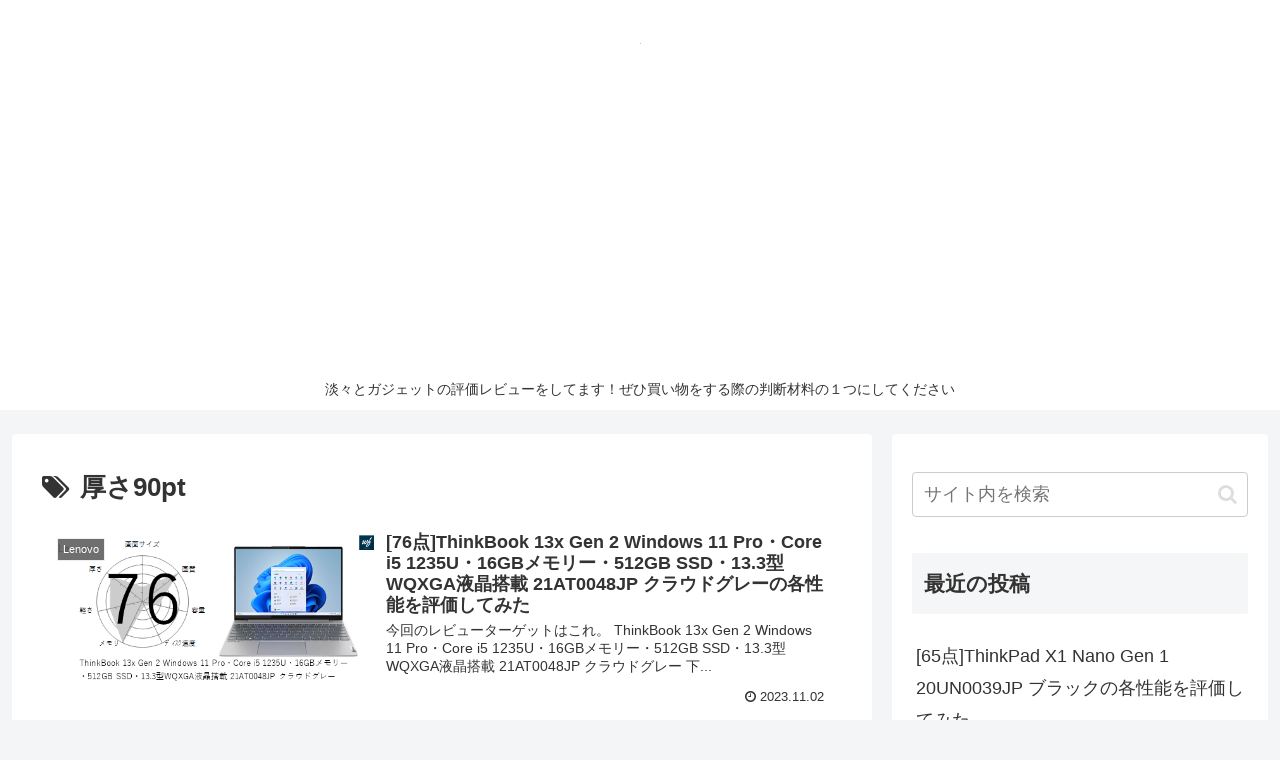

--- FILE ---
content_type: text/html; charset=utf-8
request_url: https://www.google.com/recaptcha/api2/aframe
body_size: 270
content:
<!DOCTYPE HTML><html><head><meta http-equiv="content-type" content="text/html; charset=UTF-8"></head><body><script nonce="LADZDXzBfKz0iL_GO1xGMQ">/** Anti-fraud and anti-abuse applications only. See google.com/recaptcha */ try{var clients={'sodar':'https://pagead2.googlesyndication.com/pagead/sodar?'};window.addEventListener("message",function(a){try{if(a.source===window.parent){var b=JSON.parse(a.data);var c=clients[b['id']];if(c){var d=document.createElement('img');d.src=c+b['params']+'&rc='+(localStorage.getItem("rc::a")?sessionStorage.getItem("rc::b"):"");window.document.body.appendChild(d);sessionStorage.setItem("rc::e",parseInt(sessionStorage.getItem("rc::e")||0)+1);localStorage.setItem("rc::h",'1770142204757');}}}catch(b){}});window.parent.postMessage("_grecaptcha_ready", "*");}catch(b){}</script></body></html>